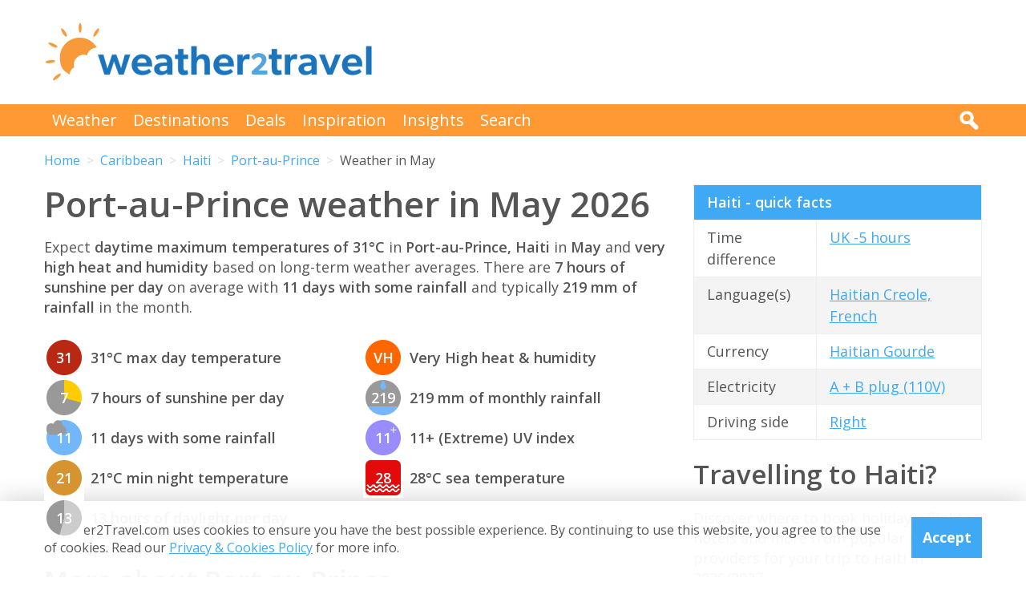

--- FILE ---
content_type: text/html; charset=UTF-8
request_url: https://www.weather2travel.com/haiti/port-au-prince/may/
body_size: 9817
content:


<!DOCTYPE html>
<!--[if lt IE 7]> <html class="no-js ie6 oldie" lang="en"> <![endif]-->
<!--[if IE 7]>    <html class="no-js ie7 oldie" lang="en"> <![endif]-->
<!--[if IE 8]>    <html class="no-js ie8 oldie" lang="en"> <![endif]-->
<!--[if gt IE 8]><!--> <html class="no-js" lang="en"> <!--<![endif]-->
<head><!-- Google tag (gtag.js) -->
<script async src="https://www.googletagmanager.com/gtag/js?id=G-2JJSB653K2"></script>
<script>
  window.dataLayer = window.dataLayer || [];
  function gtag(){dataLayer.push(arguments);}
  gtag('js', new Date());

  gtag('config', 'G-2JJSB653K2');
</script>
	<meta charset="utf-8" />
	<meta http-equiv="X-UA-Compatible" content="IE=edge,chrome=1" />

	<title>Port-au-Prince weather in May 2026 | Haiti: How hot?</title>
	<meta name="description" content="Port-au-Prince May weather guide. Check temperature, rainfall &amp; sunshine averages &amp; more in May 2026 for Port-au-Prince, Haiti" />

	<link href="//fonts.googleapis.com/css?family=Open+Sans:300,400,700,600" rel="stylesheet" type="text/css">
	<link href="//maxcdn.bootstrapcdn.com/font-awesome/4.3.0/css/font-awesome.min.css" rel="stylesheet" type="text/css">
	<link href="/css/normalize.min.css?v=20160712" rel="stylesheet" type="text/css" />
	<link href="/css/main.min.css?v=20180622" rel="stylesheet" type="text/css" />
	<link href="/css/search.min.css?v=20200803" rel="stylesheet" type="text/css" />
	<link href="/css/content.min.css?v=20170125" rel="stylesheet" type="text/css" />

	<!-- Responsive and mobile friendly stuff -->
	<meta http-equiv="cleartype" content="on">
	<meta name="HandheldFriendly" content="True">
	<meta name="MobileOptimized" content="320">
	<meta name="viewport" content="width=device-width" />
	<!--                                      -->

	<!-- Twitter Card data -->
	<meta name="twitter:card" content="summary" />
	<meta name="twitter:site" content="@weather2travel">
	<meta name="twitter:title" content="Port-au-Prince weather in May 2026 | Haiti: How hot?">
	<meta name="twitter:description" content="Port-au-Prince May weather guide. Check temperature, rainfall &amp; sunshine averages &amp; more in May 2026 for Port-au-Prince, Haiti">
	<meta name="twitter:image" content="">
	<meta name="twitter:creator" content="@weather2travel">
	<meta name="twitter:url" content="https://www.weather2travel.com/haiti/port-au-prince/may/" />
	<meta name="twitter:title" content="Port-au-Prince weather in May 2026 | Haiti: How hot?" />

	<!-- Open Graph data -->
	<meta property="og:title" content="Port-au-Prince weather in May 2026 | Haiti: How hot?" />
	<meta property="og:type" content="website" />
	<meta property="og:url" content="https://www.weather2travel.com/haiti/port-au-prince/may/" />
	<meta property="og:image" content="" />
	<meta property="og:site_name" content="Weather2Travel.com" />
	<meta property="og:description" content="Port-au-Prince May weather guide. Check temperature, rainfall &amp; sunshine averages &amp; more in May 2026 for Port-au-Prince, Haiti" />

<script language="javascript" type="text/javascript" src="/js/jquery-1.11.2.min.js"></script>
<script language="javascript" type="text/javascript" src="/js/discount-code.min.js?v=20200820"></script>

	<meta name="robots" content="index, follow" />
	<meta name="robots" content="NOODP" />
	<meta name="author" content="Weather2Travel.com" />
	<meta name="copyright" content="Copyright (c) 2005-2026" />
	<meta name="revised" content="Mon, 19 Jan 2026 19:00:00 UTC" />
	<meta name="last-modified" content="Mon, 19 Jan 2026 19:00:00 UTC" />
	<link rel="canonical" href="https://www.weather2travel.com/haiti/port-au-prince/may/" />
	<link rel="icon" href="/favicon.ico" type="image/x-icon" />
	<link rel="apple-touch-icon" href="/iphone.png"/>

<!-- Facebook Pixel Code -->
<script>
!function(f,b,e,v,n,t,s){if(f.fbq)return;n=f.fbq=function(){n.callMethod?
n.callMethod.apply(n,arguments):n.queue.push(arguments)};if(!f._fbq)f._fbq=n;
n.push=n;n.loaded=!0;n.version='2.0';n.queue=[];t=b.createElement(e);t.async=!0;
t.src=v;s=b.getElementsByTagName(e)[0];s.parentNode.insertBefore(t,s)}(window,
document,'script','https://connect.facebook.net/en_US/fbevents.js');

fbq('init', '237444546639682');
fbq('track', "PageView");

fbq('track', 'ViewContent');

</script>

<noscript><img height="1" width="1" style="display:none"
src="https://www.facebook.com/tr?id=237444546639682&ev=PageView&noscript=1"
/></noscript>
<!-- End Facebook Pixel Code -->

<script>
  (adsbygoogle = window.adsbygoogle || []).push({
    google_ad_client: "ca-pub-3094975846763119",
    enable_page_level_ads: true
  });
</script>

<script type="application/ld+json"> {
"@context": "https://schema.org", 
"@type": "FAQPage", 
"@id": "https://www.weather2travel.com/haiti/port-au-prince/may/#faqs", 
"headline": "Port-au-Prince weather in May 2026 | Haiti: How hot?", 
"url": "https://www.weather2travel.com/haiti/port-au-prince/may/", 
"mainEntity": [ 
 { "@type": "Question", "name": "How hot is it in Port-au-Prince in May?", 
  "acceptedAnswer": { "@type": "Answer", 
  "text": "Daytime temperatures usually reach 31&deg;C in Port-au-Prince in May with very high heat and humidity, falling to 21&deg;C at night. " }} 

,  { "@type": "Question", "name": "How sunny is it in Port-au-Prince in May?", 
  "acceptedAnswer": { "@type": "Answer", 
  "text": "There are normally 7 hours of bright sunshine each day in Port-au-Prince in May - that's 56% of daylight hours. " }} 

,  { "@type": "Question", "name": "How warm is the sea around Port-au-Prince in May?", 
  "acceptedAnswer": { "@type": "Answer", 
  "text": "The average sea temperature around Port-au-Prince in May is 28&deg;C." }} 

,  { "@type": "Question", "name": "Does it rain in Port-au-Prince in May?", 
  "acceptedAnswer": { "@type": "Answer", 
  "text": "There are usually 11 days with some rain in Port-au-Prince in May and the average monthly rainfall is 219mm. " }} 

]  
} </script>  

<script type="application/ld+json">
    {
        "@context" : "http://schema.org",
        "@type" : "WebSite",
        "name" : "Weather2Travel.com",
        "alternateName": "Weather2Travel",
        "url" : "https://www.weather2travel.com/haiti/port-au-prince/may/",
        "potentialAction": {
            "@type": "SearchAction",
            "target": "https://www.weather2travel.com/search/?q={search_term_string}&r=GSearch",
            "query-input": "required name=search_term_string"
            }
    }
</script>

<script type="application/ld+json">
    {
        "@context" : "http://schema.org",
        "@type" : "Organization",
        "name" : "Weather2Travel.com",
        "url" : "https://www.weather2travel.com/haiti/port-au-prince/may/",
        "telephone": "+44 (0)1483 330 330",
        "address": {
            "@type": "PostalAddress",
            "addressCountry": "GB",
            "addressLocality": "Woking",
            "postalCode": "GU21 6HR",
            "streetAddress": "1 Crown Square"
            },
            "logo": "https://www.weather2travel.com/images/weather2travel-logo.png",
            "sameAs" : [
                "https://www.facebook.com/weather2travel",
                "https://twitter.com/weather2travel",
                "https://uk.pinterest.com/weather2travel",
                "https://www.instagram.com/weather2travel"
        ]
    }
</script>

<script type="application/ld+json">
	{
	"@context": "http://schema.org",
	"@type": "BreadcrumbList",
	"itemListElement": [
		{"@type":"ListItem","position": "1","item": {"@id": "https://www.weather2travel.com/","name": "Home" }}
,		{"@type":"ListItem","position": "2","item": {"@id": "https://www.weather2travel.com/haiti/","name": "Haiti" }}
,		{"@type":"ListItem","position": "3","item": {"@id": "https://www.weather2travel.com/haiti/port-au-prince/","name": "Port-au-Prince" }}
,		{"@type":"ListItem","position": "4","item": {"@id": "https://www.weather2travel.com/haiti/port-au-prince/may/","name": "Weather in May" }}
	]
	}
</script>

  <!-- ClickTripz City UCO -->
  <script type="text/javascript">
    window._CTZ = {
      "enabled": true,
      "verticals": {
        "hotel": {
          "active": true,
          "search": {
            "city": "Port-au-Prince",
            "countryCode": "HT"
          }
        }
      },
      "extra": {
        "city_name": "Port-au-Prince",
        "page_name": "city_page",
        "position": "mid_center"
      }
    };
  </script>
  <!-- /ClickTripz UCO -->


<!-- Let me Allez (letmeallez.js) - Stay22 -->
<script>
  (function (s, t, a, y, twenty, two) {
    s.Stay22 = s.Stay22 || {};

    // Just fill out your configs here
    s.Stay22.params = {
      aid: "w2t",
    };

    // Leave this part as-is;
    twenty = t.createElement(a);
    two = t.getElementsByTagName(a)[0];
    twenty.async = 1;
    twenty.src = y;
    two.parentNode.insertBefore(twenty, two);
  })(window, document, "script", "https://scripts.stay22.com/letmeallez.js");
</script>

</head><body><div class="full_width" >
		<header id="site_header" class="inner_width">

			<div id="header_container">
				<div id="header_logo">
					<a href='/' title="weather2travel.com - travel deals for your holiday in the sun"><img alt="weather2travel.com - travel deals for your holiday in the sun" src="/images/weather2travel-logo.svg" /></a>
					<div id="mobile_menu"></div>
				</div>
				<div id="header_banner">
<!-- W2T2015_728x90top -->
<ins class="adsbygoogle"
     style="display:inline-block;width:728px;height:90px"
     data-ad-client="ca-pub-3094975846763119"
     data-ad-slot="7347398493"></ins>
<script>
(adsbygoogle = window.adsbygoogle || []).push({});
</script>
				</div>
			</div>

		</header>
	</div>
	<div class="full_width" id="navbar">
		<nav class="inner_width">
			<ul id="topnav">
				<li><a href="/weather-comparison/">Weather</a></li>
				<li><a href="/destinations/">Destinations</a></li>
				<li><a href="/deals-and-discounts/">Deals</a></li>
				<li><a href="/blog/">Inspiration</a></li>
				<li><a href="/insights/">Insights</a></li>
				<li><a href="/search/">Search</a></li>
				<li id="mobile_search">
					<form action="/search/" method="GET">
						<input name="q" placeholder="Search" type="text" value="" />
						<input name="r" type="hidden" value="May---263993" />
						<input src="/images/search.png" type="image" value="search" />
					</form>
				</li>
			</ul>
			<div id="desktop_search">
				<img src="/images/search-white.png" alt="Click to search" />
				<form action="/search/" method="GET">
					<input name="q" placeholder="Search" type="text" value="" />
					<input name="r" type="hidden" value="May---263993" />
					<input src="/images/search.png" type="image" value="search" />
				</form>
			</div>
		</nav>
	</div>
		<div class="inner_width" id="breadcrumb">
			<ul>
<li><a href="/">Home</a></li>
<li><a href="/caribbean/may/">Caribbean</a></li>
<li><a href="/haiti/may/">Haiti</a></li>
<li><a href="/haiti/port-au-prince/may/">Port-au-Prince</a></li>
<li>Weather in May</li>
			</ul>
		</div>
	<div class="inner_width" id="site_torso">
		<div id="site_torso_left">
		<main>
<h1>Port-au-Prince weather in May 2026</h1>

<p>Expect <strong> daytime maximum temperatures of 31&deg;C</strong> in <strong>Port-au-Prince, Haiti</strong> in <strong>May</strong> and <strong>very high heat and humidity</strong> based on long-term weather averages. There are <strong>7 hours of sunshine per day</strong> on average with <strong>11 days with some rainfall</strong> and typically <strong>219 mm of rainfall</strong> in the month.</p>

<a id='weather-months' name='weather-months'></a>
<ul class="monthly_weather">
<li><div><img src="/images_symbols/temperature16.png" alt="31&deg;C maximum daytime temperature in May in Port-au-Prince" /><span>31</span></div>31&deg;C max day temperature</li>
<li><div><a href='/haiti/port-au-prince/may/' title="7 hours of sunshine per day (56% of daylight hours) in May in Port-au-Prince"><img src="/images_symbols/sunshine7.png" alt="7 hours of sunshine per day (56% of daylight hours) in May in Port-au-Prince" /><span>7</span></a></div>7 hours of sunshine per day</li>
<li><div><img src="/images_symbols/rainydays4.png" alt="11 days with some rainfall in May in Port-au-Prince" /><span>11</span></div>11 days with some rainfall</li>
<li><div><img src="/images_symbols/temperature11.png" alt="21&deg;C minimum night-time temperature in May in Port-au-Prince" /><span>21</span></div>21&deg;C min night temperature</li>
<li><div><img src="/images_symbols/daylight13.png" alt="13 hours of daylight per day in May in Port-au-Prince" /><span>13</span></div>13 hours of daylight per day</li>
<li><div><img src="/images_symbols/heathumidity4.png" alt="Very high heat & humidity in May in Port-au-Prince" /><span>VH</span></div>Very High heat &amp; humidity</li>
<li><div><img src="/images_symbols/rainfall11.png" alt="219 mm monthly rainfall in May in Port-au-Prince" /><span>219</span></div>219 mm of monthly rainfall</li>
<li><div><img src="/images_symbols/uv-11plus.png" alt="UV (maximum) index 11+ (Extreme) in May in Port-au-Prince" /><span>11</span></div>11+ (Extreme) UV index</li>
<li><div><img src="/images_symbols/sea-temperature13.png" alt="28&deg;C sea temperature in May in Port-au-Prince" /><span>28</span></div>28&deg;C sea temperature</li>
</ul>
<h3>More about Port-au-Prince</h3>

<ul class="monthly_weather">
		<li><div><a href="/haiti/port-au-prince/#best-time-to-visit" title="Best time to visit Port-au-Prince"><img src="/images/btn-best-time-to-go.gif" alt="Best time to visit Port-au-Prince"></a></div><a href="/haiti/port-au-prince/#best-time-to-visit" title="Best time to visit Port-au-Prince">Best time to visit</a></li>
		<li><div><a href="/haiti/port-au-prince/climate/" title="Port-au-Prince weather averages by month"><img src="/images/btn-climate-guide.gif" alt="Port-au-Prince weather averages by month"></a></div><a href="/haiti/port-au-prince/climate/" title="Port-au-Prince weather averages by month">Weather by month</a></li>
		<li><div><a href="/haiti/port-au-prince/forecast/" title="Port-au-Prince 5-day weather forecast"><img src="/images/btn-weather-forecast.gif" alt="Port-au-Prince 5-day weather forecast"></a></div><a href="/haiti/port-au-prince/forecast/" title="Port-au-Prince 5-day weather forecast">Weather forecast</a></li>
		<li><div><a href="/haiti/#destinations" title="Haiti destinations"><img src="/images/btn-destinations.gif" alt="Haiti destinations"></a></div><a href="/haiti/#destinations" title="Haiti destinations">Destinations</a></li>
		<li><div><a href="/haiti/#travel-guide" title="Haiti travel guide &amp; advice"><img src="/images/btn-travel-advice.gif" alt="Haiti travel guide &amp; advice"></a></div><a href="/haiti/#travel-guide" title="Haiti travel guide &amp; advice">Travel guide</a></li>
		<li><div><a href="/haiti/#deals" title="Haiti travel deals &amp; discounts"><img src="/images/btn-discount-codes.gif" alt="Haiti travel deals &amp; discounts"></a></div><a href="/haiti/#deals" title="Haiti travel deals &amp; discounts">Deals &amp; discounts</a></li>
</ul>
<a id='monthly' name='monthly'></a>
<h3>Port-au-Prince by month</h3>

	<p class="month-selector cf">
<a href='/haiti/port-au-prince/january/' class="button button_small button_blue #button_orange">Jan</a> 
<a href='/haiti/port-au-prince/february/' class="button button_small button_blue #button_orange">Feb</a> 
<a href='/haiti/port-au-prince/march/' class="button button_small button_blue #button_orange">Mar</a> 
<a href='/haiti/port-au-prince/april/' class="button button_small button_blue #button_orange">Apr</a> 
<a href='/haiti/port-au-prince/may/' class="button button_small button_orange #button_blue">May</a> 
<a href='/haiti/port-au-prince/june/' class="button button_small button_blue #button_orange">Jun</a> 
<a href='/haiti/port-au-prince/july/' class="button button_small button_blue #button_orange">Jul</a> 
<a href='/haiti/port-au-prince/august/' class="button button_small button_blue #button_orange">Aug</a> 
<a href='/haiti/port-au-prince/september/' class="button button_small button_blue #button_orange">Sep</a> 
<a href='/haiti/port-au-prince/october/' class="button button_small button_blue #button_orange">Oct</a> 
<a href='/haiti/port-au-prince/november/' class="button button_small button_blue #button_orange">Nov</a> 
<a href='/haiti/port-au-prince/december/' class="button button_small button_blue #button_orange">Dec</a> 
	</p>
<h3>Recommended for Haiti</h3>
<ul class="image_features blue four_across">
	<li>
		<a href="/redirect/recommended.php?d=-2142&w=852&r=May-0-HA&p=317" target="new window 317--2142" rel="nofollow" title="eSIMs for Haiti">
			<img alt="eSIMs for Haiti" src="/images_logos_big/amigo-esim.png">
			<span>Amigo<sup>*</sup></span>
		</a>
	</li>
	<li>
		<a href="/redirect/recommended.php?d=-2142&w=19&r=May-0-HA&p=54" target="new window 54--2142" rel="nofollow" title="Hotels in Haiti">
			<img alt="Hotels in Haiti" src="/images_logos_big/marriott-bonvoy.png">
			<span>Marriott<sup>*</sup></span>
		</a>
	</li>
	<li>
		<a href="/redirect/recommended.php?d=-2142&w=32&r=May-0-HA&p=299" target="new window 299--2142" rel="nofollow" title="Things to do in Haiti">
			<img alt="Things to do in Haiti" src="/images_logos_big/viator.png">
			<span>Viator<sup>*</sup></span>
		</a>
	</li>
	<li>
		<a href="/redirect/recommended.php?d=-2142&w=79&r=May-0-HA&p=83" target="new window 83--2142" rel="nofollow" title="Car hire in Haiti">
			<img alt="Car hire in Haiti" src="/images_logos_big/sixt.png">
			<span>Sixt<sup>*</sup></span>
		</a>
	</li>
</ul>

<div id="body_banner">
<!-- W2T2015_Responsive -->
<ins class="adsbygoogle"
     style="display:block"
     data-ad-client="ca-pub-3094975846763119"
     data-ad-slot="6006290491"
     data-ad-format="auto"></ins>
<script>
(adsbygoogle = window.adsbygoogle || []).push({});
</script>
</div>
<p class="didyouknow">The May weather guide for Haiti (Port-au-Prince) shows long term weather averages processed from data supplied by <strong>CRU (University of East Anglia)</strong>, the <strong>Met Office</strong> &amp; the <strong>Netherlands Meteorological Institute</strong>. Find out more about our <strong><a href='/data-sources/#monthly-weather'>data sources</a></strong>. </p>

<p>Metric (&deg;C / mm) &nbsp;|&nbsp; <a href='?Units=1'>Imperial (&deg;F / inches)</a></p>
	<div class="table_style">
		<div class="table_cell_style social_share">
			<ul class="social_share">
				<li><a target="_blank" rel="nofollow" href="https://www.facebook.com/sharer/sharer.php?u=https%3A%2F%2Fwww.weather2travel.com%2Fhaiti%2Fport-au-prince%2Fmay%2F" title="Facebook"><i class="fa fa-facebook"></i><span>Facebook</span></a></li>
				<li><a target="_blank" rel="nofollow" href="https://twitter.com/intent/tweet?text=Port-au-Prince+weather+in+May+2026+via+%40weather2travel&url=https%3A%2F%2Fwww.weather2travel.com%2Fhaiti%2Fport-au-prince%2Fmay%2F" title="Twitter"><i class="fa fa-twitter"></i><span>Twitter</span></a></li>
				<li><a target="_blank" rel="nofollow" href="https://pinterest.com/pin/create/button/?url=https%3A%2F%2Fwww.weather2travel.com%2Fhaiti%2Fport-au-prince%2Fmay%2F&media=&description=#" title="Pinterest (1 share)"><i class="fa fa-pinterest-p"></i><span>Pinterest (1 share)</span></a></li>
			</ul>
		</div>
	</div>
<p><a href='#top'>Back to top</a></p>

<a id='faqs' name='faqs'></a>

<!--question and answer start-->
<div class="faq" itemscope itemprop="mainEntity" itemtype="https://schema.org/Question">
	<h3 class="faq_question" itemprop="name">How hot is it in Port-au-Prince in May?</h3>
	<div class="faq_answer" itemscope itemprop="acceptedAnswer" itemtype="https://schema.org/Answer">
		<div itemprop="text">
			<p>Daytime temperatures usually reach <strong>31&deg;C</strong> in <strong>Port-au-Prince</strong> in <strong>May</strong> with <strong>very high heat and humidity</strong>, falling to 21&deg;C at night. </p>
		</div>
	</div>
</div>
<!--question and answer end-->

<!--question and answer start-->
<div class="faq" itemscope itemprop="mainEntity" itemtype="https://schema.org/Question">
	<h3 class="faq_question" itemprop="name">How sunny is it in Port-au-Prince in May?</h3>
	<div class="faq_answer" itemscope itemprop="acceptedAnswer" itemtype="https://schema.org/Answer">
		<div itemprop="text">
			<p>There are normally <strong>7 hours</strong> of bright sunshine each day in <strong>Port-au-Prince</strong> in <strong>May</strong> - that's <strong>56% of daylight hours</strong>. </p>
		</div>
	</div>
</div>
<!--question and answer end-->

<!--question and answer start-->
<div class="faq" itemscope itemprop="mainEntity" itemtype="https://schema.org/Question">
	<h3 class="faq_question" itemprop="name">How warm is the sea around Port-au-Prince in May?</h3>
	<div class="faq_answer" itemscope itemprop="acceptedAnswer" itemtype="https://schema.org/Answer">
		<div itemprop="text">
			<p>The average sea temperature around <strong>Port-au-Prince</strong> in <strong>May</strong> is <strong>28&deg;C</strong>.</p>
		</div>
	</div>
</div>
<!--question and answer end-->

<!--question and answer start-->
<div class="faq" itemscope itemprop="mainEntity" itemtype="https://schema.org/Question">
	<h3 class="faq_question" itemprop="name">Does it rain in Port-au-Prince in May?</h3>
	<div class="faq_answer" itemscope itemprop="acceptedAnswer" itemtype="https://schema.org/Answer">
		<div itemprop="text">
			<p>There are usually <strong>11 days</strong> with some rain in <strong>Port-au-Prince</strong> in <strong>May</strong> and the average monthly rainfall is <strong>219mm</strong>. </p>
		</div>
	</div>
</div>
<!--question and answer end-->

<a id='sunrise-sunset' name='sunrise-sunset'></a>
<h2>Port-au-Prince May sunrise &amp; sunset times</h2>
<p>Browse the sunrise and sunset times for Port-au-Prince in May 2026. Select a month to view Port-au-Prince sunrise and sunset times for the next 12 months. </p>	<p class="month-selector cf">
<a href='/haiti/port-au-prince/january/#sunrise-sunset' class="button button_small button_blue #button_orange">Jan</a><a href='/haiti/port-au-prince/february/#sunrise-sunset' class="button button_small button_blue #button_orange">Feb</a><a href='/haiti/port-au-prince/march/#sunrise-sunset' class="button button_small button_blue #button_orange">Mar</a><a href='/haiti/port-au-prince/april/#sunrise-sunset' class="button button_small button_blue #button_orange">Apr</a><a href='/haiti/port-au-prince/may/#sunrise-sunset' class="button button_small button_orange #button_blue">May</a><a href='/haiti/port-au-prince/june/#sunrise-sunset' class="button button_small button_blue #button_orange">Jun</a><a href='/haiti/port-au-prince/july/#sunrise-sunset' class="button button_small button_blue #button_orange">Jul</a><a href='/haiti/port-au-prince/august/#sunrise-sunset' class="button button_small button_blue #button_orange">Aug</a><a href='/haiti/port-au-prince/september/#sunrise-sunset' class="button button_small button_blue #button_orange">Sep</a><a href='/haiti/port-au-prince/october/#sunrise-sunset' class="button button_small button_blue #button_orange">Oct</a><a href='/haiti/port-au-prince/november/#sunrise-sunset' class="button button_small button_blue #button_orange">Nov</a><a href='/haiti/port-au-prince/december/#sunrise-sunset' class="button button_small button_blue #button_orange">Dec</a>	</p>
<div class="table_wrapper">
<table class="blue_headers bordered_headers bordered_cells">
<tr>
	<th>Date</th>
	<th>Sunrise times</th>
	<th>Sunset times</th>
</tr>
<tr>
	<td>Friday, 1st May 2026</td>
	<td>05:22</td>
	<td>18:11</td>
</tr>
<tr>
	<td>Saturday, 16th May 2026</td>
	<td>05:15</td>
	<td>18:16</td>
</tr>
<tr>
	<td>Sunday, 31st May 2026</td>
	<td>05:12</td>
	<td>18:22</td>
</tr>
</table>
</div>

					<div class="signup_box">
						<h2>Be inspired</h2>
						<p>Get your weekly fix of holiday inspiration from some of the world's best travel writers plus save on your next trip with the latest exclusive offers</p>
						<form action="/newsletter/" method="POST">
							<p>
								<input type="email" name="email" placeholder="Email address" />
								<input type="submit" value="Sign up" />
							</p>
						</form>
						<p>We promise not to share your details</p>
					</div>

<h2>Related posts</h2>
	<div class="features #four_columns">
		<ul>
			<li>
				<a href="/holidays/where-to-go-this-year/">
				<img alt="10 top places with fantastic reasons to visit in 2026" src="/images_blog/twin-towered-guadalajara-cathedral-mexico.jpg" />
				<span>10 top places with fantastic reasons to visit in 2026</span>
				</a>
			</li>
			<li>
				<a href="/insights/cheapest-caribbean-island-to-visit/">
				<img alt="Cheapest Caribbean islands to visit on holiday" src="/images_blog/caribbean-sunrise-dominican-republic.jpg" />
				<span>Cheapest Caribbean islands to visit on holiday</span>
				</a>
			</li>
			<li>
				<a href="/insights/most-expensive-caribbean-island-to-visit/">
				<img alt="Most expensive Caribbean islands to visit on holiday" src="/images_blog/british-virgin-islands-things-to-see.jpg" />
				<span>Most expensive Caribbean islands to visit on holiday</span>
				</a>
			</li>
		</ul>
	</div>
<h2>Popular travel offers</h2>
	<div class="features #four_columns">
		<ul>
			<li>
				<a href="/deals-and-discounts/avis/">
				<img alt="Avis: Top offers on car hire in Europe &amp; beyond" src="/images_logos_big/avis.png" />
				<span>Avis: Top offers on car hire in Europe &amp; beyond</span>
				</a>
			</li>
			<li>
				<a href="/deals-and-discounts/black-friday/">
				<img alt="Black Friday sale: best deals &amp; discount codes" src="/images_blog/best-travel-deals-on-black-friday.jpg" />
				<span>Black Friday sale: best deals &amp; discount codes</span>
				</a>
			</li>
			<li>
				<a href="/deals-and-discounts/holiday-autos/">
				<img alt="Holiday Autos: FREE cancellations on car hire worldwide" src="/images_logos_big/holiday-autos.png" />
				<span>Holiday Autos: FREE cancellations on car hire worldwide</span>
				</a>
			</li>
		</ul>
	</div>
<h3>Explore holiday destinations</h3>
	<ul class='three_column_list orange_bullet'>
		<li><a href="/beach-holidays/">Beach holidays</a></li>
		<li><a href="/city-breaks/">City breaks</a></li>
		<li><a href="/family-holidays/">Family holidays</a></li>
		<li><a href="/half-term-holidays/">Half term holidays</a></li>
		<li><a href="/spring-holidays/">Spring holidays</a></li>
		<li><a href="/summer-holidays/">Summer holidays</a></li>
		<li><a href="/autumn-holidays/">Autumn holidays</a></li>
		<li><a href="/winter-sun-holidays/">Winter sun holidays</a></li>
		<li><a href="/honeymoons/">Honeymoons</a></li>
		<li><a href="/insights/coolcations-cooler-summer-holiday-destinations/">Coolcations</a></li>
		<li><a href="/weather-comparison/">Compare places</a></li>
		<li><a href="/skiing-holidays/">Ski resorts</a></li>
	</ul>
<p><a href='/holidays/' class="button #button_small button_blue #button_orange">More holidays</a></p>
<h3>Save with latest deals &amp; discounts</h3>
	<ul class='three_column_list orange_bullet'>
		<li><a href="/deals-and-discounts/holidays/">Holiday offers</a></li>
		<li><a href="/deals-and-discounts/travel-brands/">Top travel brands</a></li>
		<li><a href="/deals-and-discounts/flights/">Airlines &amp; flights</a></li>
		<li><a href="/deals-and-discounts/hotels/">Discount hotels</a></li>
		<li><a href="/deals-and-discounts/tui/">TUI</a></li>
		<li><a href="/deals-and-discounts/jet2holidays/">Jet2holidays</a></li>
		<li><a href="/deals-and-discounts/neilson/">Neilson</a></li>
		<li><a href="/deals-and-discounts/marella-cruises/">Marella Cruises</a></li>
		<li><a href="/deals-and-discounts/pierre-and-vacances/">Pierre &amp; Vacances</a></li>
		<li><a href="/deals-and-discounts/caledonian-travel/">Caledonian Travel</a></li>
		<li><a href="/deals-and-discounts/club-med/">Club Med</a></li>
		<li><a href="/deals-and-discounts/january-sales/">January sales</a></li>
	</ul>
<p><a href='/deals-and-discounts/' class="button #button_small button_blue #button_orange">More deals</a></p>
<h3>Airport parking</h3>
	<ul class='three_column_list orange_bullet'>
		<li><a href="/deals-and-discounts/manchester-airport/parking/">Manchester Airport</a></li>
		<li><a href="/deals-and-discounts/stansted-airport/parking/">Stansted Airport</a></li>
		<li><a href="/deals-and-discounts/bristol-airport/parking/">Bristol Airport</a></li>
		<li><a href="/deals-and-discounts/luton-airport/parking/">Luton Airport</a></li>
		<li><a href="/deals-and-discounts/birmingham-airport/parking/">Birmingham Airport</a></li>
		<li><a href="/deals-and-discounts/edinburgh-airport/parking/">Edinburgh Airport</a></li>
		<li><a href="/deals-and-discounts/gatwick-airport/parking/">Gatwick Airport</a></li>
		<li><a href="/deals-and-discounts/glasgow-airport/parking/">Glasgow Airport</a></li>
		<li><a href="/deals-and-discounts/newcastle-airport/parking/">Newcastle Airport</a></li>
	</ul>
<p><a href='/airport-parking/' class="button #button_small button_blue #button_orange">More parking</a></p>
<h3>Airport lounges</h3>
	<ul class='three_column_list orange_bullet'>
		<li><a href="/deals-and-discounts/manchester-airport/lounges/">Manchester Airport</a></li>
		<li><a href="/deals-and-discounts/birmingham-airport/lounges/">Birmingham Airport</a></li>
		<li><a href="/deals-and-discounts/bristol-airport/lounges/">Bristol Airport</a></li>
		<li><a href="/deals-and-discounts/edinburgh-airport/lounges/">Edinburgh Airport</a></li>
		<li><a href="/deals-and-discounts/glasgow-airport/lounges/">Glasgow Airport</a></li>
		<li><a href="/deals-and-discounts/heathrow-airport/lounges/">Heathrow Airport</a></li>
		<li><a href="/deals-and-discounts/newcastle-airport/lounges/">Newcastle Airport</a></li>
		<li><a href="/deals-and-discounts/stansted-airport/lounges/">Stansted Airport</a></li>
		<li><a href="/deals-and-discounts/gatwick-airport/lounges/">Gatwick Airport</a></li>
	</ul>
<p><a href='/airport-lounges/' class="button #button_small button_blue #button_orange">More lounges</a></p>
	<div class="table_style">
		<div class="table_cell_style social_share">
			<ul class="social_share">
				<li><a target="_blank" rel="nofollow" href="https://www.facebook.com/sharer/sharer.php?u=https%3A%2F%2Fwww.weather2travel.com%2Fhaiti%2Fport-au-prince%2Fmay%2F" title="Facebook"><i class="fa fa-facebook"></i><span>Facebook</span></a></li>
				<li><a target="_blank" rel="nofollow" href="https://twitter.com/intent/tweet?text=Port-au-Prince+weather+in+May+2026+via+%40weather2travel&url=https%3A%2F%2Fwww.weather2travel.com%2Fhaiti%2Fport-au-prince%2Fmay%2F" title="Twitter"><i class="fa fa-twitter"></i><span>Twitter</span></a></li>
				<li><a target="_blank" rel="nofollow" href="https://pinterest.com/pin/create/button/?url=https%3A%2F%2Fwww.weather2travel.com%2Fhaiti%2Fport-au-prince%2Fmay%2F&media=&description=#" title="Pinterest (1 share)"><i class="fa fa-pinterest-p"></i><span>Pinterest (1 share)</span></a></li>
			</ul>
		</div>
	</div>
	<p>
		<a href="#site_torso" class="button button_small button_blue #button_orange">Top ^</a>
	</p>
</main>
</div>
		<aside id="site_torso_right">
<div class="table_wrapper">
<table class="blue_headers bordered_headers bordered_cells">
<tr>
  <th colspan='2'>Haiti - quick facts</th>
</tr>
<tr>
	<td valign='top'>Time difference </td>
	<td valign='top'><a href='/haiti/#time-difference'>UK -5 hours</a></td>
</tr>
<tr>
	<td valign='top'>Language(s)</td>
	<td valign='top'><a href='/haiti/#languages'>Haitian Creole, French</a></td>
</tr>
<tr>
	<td valign='top'>Currency</td>
	<td valign='top'><a href='/haiti/#currency'>Haitian Gourde</a></td>
</tr>
<tr>
	<td valign='top'>Electricity</td>
	<td valign='top'><a href='/haiti/#electricity'>A + B plug (110V)</a></td>
</tr>
<tr>
	<td valign='top'>Driving side</td>
	<td valign='top'><a href='/haiti/#driving-side'>Right</a></td>
</tr>
</table>
</div>

<a id='ready-to-book' name='ready-to-book'></a>
  <h3>Travelling to Haiti?</h3>
<p>Discover where to book holidays, flights, hotels and more from popular travel providers for your trip to Haiti in 2026/2027.</p>
<ul class="orange_bullet two_column_list">
	<li><a href="/haiti/#holidays" title="Holidays">Holidays</a></li>	<li><a href="/haiti/#flights" title="Flights">Flights</a></li>	<li><a href="/haiti/#hotels" title="Hotels">Hotels</a></li>	<li><a href="/haiti/#accommodation" title="Accommodation">Accommodation</a></li></ul>
<ul class="orange_bullet two_column_list">
	<li><a href="/haiti/#car-hire" title="Car hire">Car hire</a></li>
	<li><a href="/haiti/#esims" title="eSIMs">eSIMs</a></li>
	<li><a href="/haiti/#money-transfers" title="Money transfers">Money transfers</a></li>
	<li><a href="/haiti/#things-to-do" title="Things to do">Things to do</a></li>
</ul>

				<div class="signup_box">
					<h2>Be inspired</h2>
					<p>Get your weekly fix of holiday inspiration from leading travel writers</p>
					<form action="/newsletter/" method="POST">
						<p>
							<input type="email" name="email" placeholder="Email address" />
							<input type="submit" value="Sign up" />
						</p>
					</form>
					<p>We promise not to share your details</p>
				</div>
<div class="features_box #bordered_orange bordered_blue">
	<h2>Top online deals</h2>
	<ul>
<li><a href='/deals-and-discounts/avis/' title="Avis: Top offers on car hire in Europe &amp; beyond"><img src="/images_logos_big/avis.png" alt="Avis: Top offers on car hire in Europe &amp; beyond" /><span>Avis: Top offers on car hire in Europe &amp; beyond</span></a></li>
<li><a href='/deals-and-discounts/holiday-autos/' title="Holiday Autos: FREE cancellations on car hire worldwide"><img src="/images_logos_big/holiday-autos.png" alt="Holiday Autos: FREE cancellations on car hire worldwide" /><span>Holiday Autos: FREE cancellations on car hire worldwide</span></a></li>
<li><a href='/deals-and-discounts/the-qhotels-collection/' title="The QHotels Collection: Top deals on UK hotel stays"><img src="/images_logos_big/the-qhotels-collection.png" alt="The QHotels Collection: Top deals on UK hotel stays" /><span>The QHotels Collection: Top deals on UK hotel stays</span></a></li>
<li><a href='/deals-and-discounts/travel-republic/' title="Travel Republic: Top deals on last minute holidays"><img src="/images_logos_big/travel-republic.png" alt="Travel Republic: Top deals on last minute holidays" /><span>Travel Republic: Top deals on last minute holidays</span></a></li>
<li><a href='/deals-and-discounts/viator/' title="Viator: Free cancellation on experiences"><img src="/images_logos_big/viator.png" alt="Viator: Free cancellation on experiences" /><span>Viator: Free cancellation on experiences</span></a></li>
<li><a href='/deals-and-discounts/booking.com/' title="Booking.com sale: up to 20% off summer getaways"><img src="/images_logos_big/booking-com.png" alt="Booking.com sale: up to 20% off summer getaways" /><span>Booking.com sale: up to 20% off summer getaways</span></a></li>
</ul>
	<p><a href="/deals-and-discounts/" class="button #button_small button_blue #button_orange">More deals &amp; discounts >></a></p>
</div>
<div class="features_box bordered_orange #bordered_blue">
	<h2>Featured articles</h2>
	<ul>
		<li>
			<a href='/holidays/where-to-go-this-year/' title="10 top places with fantastic reasons to visit in 2026">			<img src="/images_blog/twin-towered-guadalajara-cathedral-mexico.jpg" alt="10 top places with fantastic reasons to visit in 2026" />
			<span>10 top places with fantastic reasons to visit in 2026</span>
			</a>
		</li>
		<li>
			<a href='/insights/cheapest-caribbean-island-to-visit/' title="Cheapest Caribbean islands to visit on holiday">			<img src="/images_blog/caribbean-sunrise-dominican-republic.jpg" alt="Cheapest Caribbean islands to visit on holiday" />
			<span>Cheapest Caribbean islands to visit on holiday</span>
			</a>
		</li>
		<li>
			<a href='/insights/most-expensive-caribbean-island-to-visit/' title="Most expensive Caribbean islands to visit on holiday">			<img src="/images_blog/british-virgin-islands-things-to-see.jpg" alt="Most expensive Caribbean islands to visit on holiday" />
			<span>Most expensive Caribbean islands to visit on holiday</span>
			</a>
		</li>
		<li>
			<a href='/blog/year-round-sunny-holiday-destinations/' title="Top 10 sunny holiday destinations year round">			<img src="/images_blog/top-10-sunny-holiday-destinations.jpg" alt="Top 10 sunny holiday destinations year round" />
			<span>Top 10 sunny holiday destinations year round</span>
			</a>
		</li>
		<li>
			<a href='/blog/top-winter-sun-destinations-for-under-500-pound/' title="Top winter sun holiday destinations under &pound;500">			<img src="/images_blog/winter-sun-holidays-under-500-gbp.jpg" alt="Top winter sun holiday destinations under &pound;500" />
			<span>Top winter sun holiday destinations under &pound;500</span>
			</a>
		</li>
		<li>
			<a href='/blog/exciting-summer-holiday-destinations-with-tui/' title="9 exciting summer destinations you can visit with TUI">			<img src="/images_blog/exciting-destinations-to-visit-for-holidays-worldwide.jpg" alt="9 exciting summer destinations you can visit with TUI" />
			<span>9 exciting summer destinations you can visit with TUI</span>
			</a>
		</li>
	</ul>
	<p><a href="/blog/" class="button #button_small #button_blue button_orange">More articles...</a></p>
</div>
<div class="features_box bordered_orange #bordered_blue">
<h2>What's trending?</h2>
	<ul>
		<li><a href="/deals-and-discounts/january-sales/"><img src="/images_blog/january-sales-travel-deals-and-holiday-offers.jpg" alt="January sales">
		<span><strong>January sales</strong><br />Handpicked travel deals &amp; holiday discounts</span>
		</a></li>
		<li><a href="/holidays/where-to-go-this-year/"><img src="/images_blog/sharks-bay-sharm.jpg" alt="Where to go in 2026">
		<span><strong>Where to go in 2026</strong><br />Explore destinations to visit on holiday in 2026</span>
		</a></li>
		<li><a href="/holidays/cheapest-places-to-visit-in-europe/"><img src="/images_blog/ksamil-beach-albania.jpg" alt="Cheapest places to visit">
		<span><strong>Cheapest places to visit</strong><br />Discover where to go in Europe on a budget</span>
		</a></li>
		<li><a href="/holidays/cheapest-cities-in-europe/"><img src="/images_blog/archaeological-museum-skopje-north-macedonia.jpg" alt="Cheapest city breaks">
		<span><strong>Cheapest city breaks</strong><br />Most affordable European cities to visit</span>
		</a></li>
		<li><a href="/summer-holidays/"><img src="/images_blog/konyaalti-beach-antalya.jpg" alt="Summer holiday ideas">
		<span><strong>Summer holiday ideas</strong><br />Search for destination ideas &amp; inspiration</span>
		</a></li>
		<li><a href="/insights/winter-sun-in-europe/"><img src="/images_blog/sunny-winter-day-costa-brava-spain.jpg" alt="Winter sun in Europe">
		<span><strong>Winter sun in Europe</strong><br />Best destinations for winter sun in Europe</span>
		</a></li>
		<li><a href="/half-term-holidays/"><img src="/images_blog/enjoying-the-waves.jpg" alt="Half term destinations">
		<span><strong>Half term destinations</strong><br />Biggest brands &amp; top tips for family breaks</span>
		</a></li>
</ul>
</div>


				<div id="about_box">
					<img alt="weather2travel.com" src="/images/intro-logo.png" />
					<p>We help you find <a href="/deals-and-discounts/">the best travel deals</a> for your holiday in the sun by sharing tips on when and where to go, before providing you with top discounts.</p>
				</div>
<div class="features_box bordered_orange #bordered_blue">
<h2>Latest news</h2>
	<ul>
		<li><a href="/news/easyjet-new-routes-and-destinations-update/"><img src="/images_blog/easyjet-flight-take-off.jpg" alt="easyJet holidays adds Egypt to Edinburgh's winter sun schedule">
		<span>easyJet holidays adds Egypt to Edinburgh's winter sun schedule</span>
		</a></li>
		<li><a href="/news/jet2-new-routes-and-destinations-update/"><img src="/images_blog/jet2-holidays-flight.jpg" alt="Jet2 &amp; Jet2holidays to return to Egypt in 2027">
		<span>Jet2 &amp; Jet2holidays to return to Egypt in 2027</span>
		</a></li>
		<li><a href="/news/cheapest-christmas-markets-in-europe/"><img src="/images_blog/riga-christmas-market.jpg" alt="Vilnius tops report into Europe's cheapest Christmas markets">
		<span>Vilnius tops report into Europe's cheapest Christmas markets</span>
		</a></li>
		<li><a href="/news/tui-new-routes-and-destinations-update/"><img src="/images_blog/massive-beach-santa-maria-sal-island.jpg" alt="TUI adds new Kos flights from three UK airports for summer 2026">
		<span>TUI adds new Kos flights from three UK airports for summer 2026</span>
		</a></li>
		<li><a href="/news/ba-new-routes-and-destinations-update/"><img src="/images_blog/british-airways-a350-departing-heathrow.jpg" alt="British Airways to offer free wifi for all from 2026">
		<span>British Airways to offer free wifi for all from 2026</span>
		</a></li>
		<li><a href="/news/virgin-atlantic-new-routes-update/"><img src="/images_blog/virgin-atlantic-A350-heathrow.jpg" alt="Virgin Atlantic adds new Phuket route for winter 2026">
		<span>Virgin Atlantic adds new Phuket route for winter 2026</span>
		</a></li>
</ul>
<p><a href="/news/" class="button #button_small button_blue #button_orange">More news...</a></p>
</div>


<div id="right_banner">
<!-- W2T2015_336x280side -->
<ins class="adsbygoogle"
     style="display:inline-block;width:336px;height:280px"
     data-ad-client="ca-pub-3094975846763119"
     data-ad-slot="8126127695"></ins>
<script>
(adsbygoogle = window.adsbygoogle || []).push({});
</script>
</div>
			</aside>
	</div>
	<div class="full_width" id="footerbar">
		<footer class="inner_width" id="footer">

			<div>
				<h5>Weather2Travel.com</h5>
				<ul>
					<li><a href="/about-us/">About</a></li>
					<li><a href="/data-sources/">Our data</a></li>
					<li><a href="/contact-us/">Contact</a></li>
					<li><a href="/blog/our-writers/">Our writers</a></li>
					<li><a href="/privacy-and-cookies/">Privacy</a></li>
					<li><a href="/blog/editorial-guidelines/">Guidelines</a></li>
					<li><a href="/legal/">Legal</a></li>
					<li><a href="/how-we-are-funded/">Funding</a></li>
					<li><a href="/site-map/">Site map</a></li>
					<li><a href="/news-and-press/">In the Press</a></li>
					<li><a href="/news/">News</a></li>
				</ul>
			</div>

			<div>
				<h5>About travel &amp; weather</h5>
				<ul>
					<li><a href="/deals-and-discounts/holidays/">Holidays</a></li>
					<li><a href="/canary-islands/">Canaries</a></li>
					<li><a href="/deals-and-discounts/flights/">Flights</a></li>
					<li><a href="/greece/">Greece</a></li>
					<li><a href="/deals-and-discounts/hotels/">Hotels</a></li>
					<li><a href="/spain/">Spain</a></li>
					<li><a href="/deals-and-discounts/airport-parking/">Parking</a></li>
					<li><a href="/turkey/">Turkey</a></li>
					<li><a href="/climate-guides/">Climate</a></li>
					<li><a href="/usa/">USA</a></li>
				</ul>
			</div>

			<div>
				<h5>Follow us</h5>
				<ul>
					<li><a href="https://www.facebook.com/weather2travel" target='facebook'><i class="fa fa-facebook"></i><span>Facebook</span></a></li>
					<li><a href="https://twitter.com/weather2travel" target='twitter'><i class="fa fa-twitter"></i><span>Twitter</span></a></li>
					<li><a href="https://uk.pinterest.com/weather2travel/" target='pinterest'><i class="fa fa-pinterest-p"></i><span>Pinterest</span></a></li>
					<li><a href="https://www.instagram.com/weather2travel/" target='instagram'><i class="fa fa-instagram"></i><span>Instagram</span></a></li>
				</ul>
			</div>

			<p>&copy; 2005-2026 Weather2Travel.com &nbsp;&nbsp;&nbsp;[May][]</p>

		</footer>
	</div>



<!-- scripts -->

<script async defer src="//pagead2.googlesyndication.com/pagead/js/adsbygoogle.js"></script>
<script src="/js/modernizr.min.js"></script>
<script src="/js/selectivizr.min.js"></script>
<script src="/js/jquery-extra-selectors.min.js"></script>
<script src="/js/jqueryui/jquery-ui.min.js"></script>
<link href="/js/jqueryui/jquery-ui.min.css?v=20151117" rel="stylesheet" type="text/css" />
<script src="/js/browserinfo.min.js"></script>
<script src="/js/main.min.js"></script>
<script async charset="UTF-8" data-publisher="420e653e9c234e9eadd45ea663ccd11f" src="https://static.clicktripz.com/tag.js"></script>

</body></html>

--- FILE ---
content_type: text/html; charset=utf-8
request_url: https://www.google.com/recaptcha/api2/aframe
body_size: 265
content:
<!DOCTYPE HTML><html><head><meta http-equiv="content-type" content="text/html; charset=UTF-8"></head><body><script nonce="RK09i8iE-Yol2Z4AT-iygg">/** Anti-fraud and anti-abuse applications only. See google.com/recaptcha */ try{var clients={'sodar':'https://pagead2.googlesyndication.com/pagead/sodar?'};window.addEventListener("message",function(a){try{if(a.source===window.parent){var b=JSON.parse(a.data);var c=clients[b['id']];if(c){var d=document.createElement('img');d.src=c+b['params']+'&rc='+(localStorage.getItem("rc::a")?sessionStorage.getItem("rc::b"):"");window.document.body.appendChild(d);sessionStorage.setItem("rc::e",parseInt(sessionStorage.getItem("rc::e")||0)+1);localStorage.setItem("rc::h",'1768851229765');}}}catch(b){}});window.parent.postMessage("_grecaptcha_ready", "*");}catch(b){}</script></body></html>